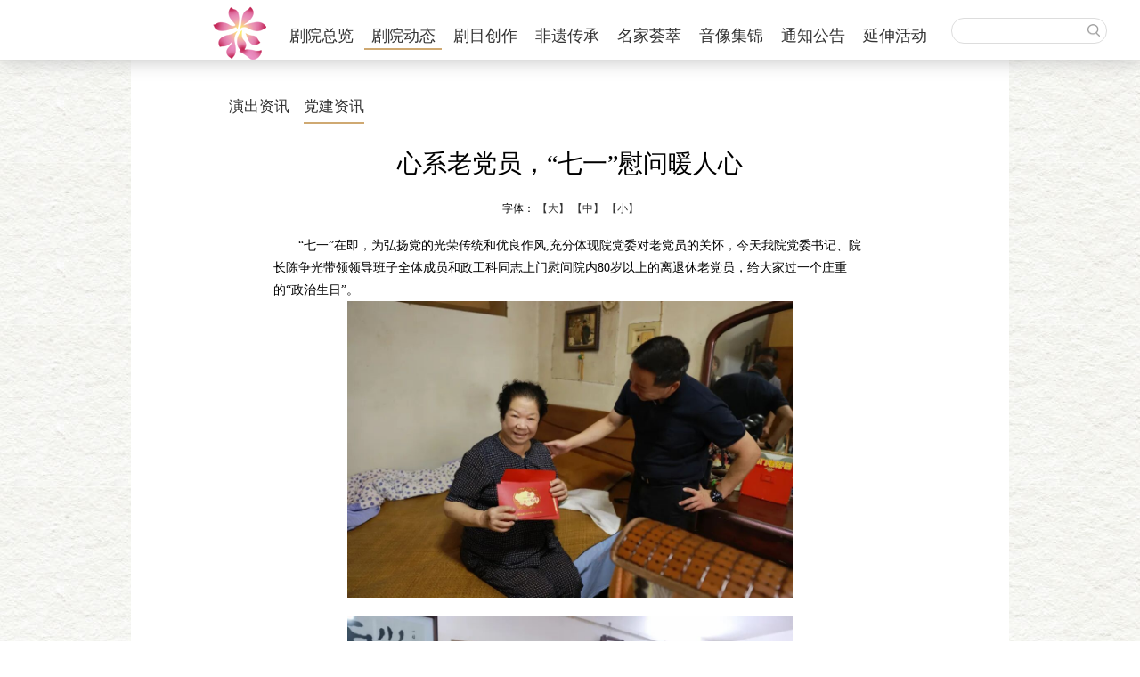

--- FILE ---
content_type: text/html
request_url: http://hnshgx.com/jydt/2/331.html
body_size: 4546
content:
<!doctype html>
<html lang="en">
<head>
<title>心系老党员，“七一”慰问暖人心</title>
<meta name="Keywords" content="" />
<meta name="description" content="心系老党员，“七一”慰问暖人心" />
<meta name="viewport" content="width=device-width, initial-scale=1, minimum-scale=1, maximum-scale=1">
<meta http-equiv="Content-Type" content="text/html; charset=UTF-8">
<meta http-equiv="pragma" content="no-cache">
<meta http-equiv="Cache-Control" content="no-cache,must-revalidate">
<!-- Link Swiper's CSS -->
<link rel="stylesheet" type="text/css" href="/css/reset.css">
<link rel="stylesheet" type="text/css" href="/css/list.css">
<script src="/js/jquery.min.js" type="text/javascript" charset="utf-8"></script>
<!-- Demo styles -->
<style>
html,  body {position: relative;height: 100%;}
body {color: #000;margin: 0;padding: 0;}
</style>
<script>
$(function() {
	$('.btn-fontAjust').click(function(event) {
		event.preventDefault();
		var $btn = $(this);
		var $content = $('.para p');
		if($btn.hasClass('btn-fontAjust-big')) $content.css({fontSize: '20px'});
		else if($btn.hasClass('btn-fontAjust-normal')) $content.css({fontSize: '16px'});
		else if($btn.hasClass('btn-fontAjust-small')) $content.css({fontSize: '14px'});
	});
});
</script>
</head>
<body>
<!-- Swiper -->
<div class="box5"> 
  <script>$(function(){ $(".lft ul li").eq(2).addClass("active");})</script>
<div class="header2" style="z-index:999">
  <div class="lft">
    <ul>
      <li class="nav"> <a href="/"><img src="/images/shouye.png" alt=""></a>
        <ul class="nav2">
          <!-- 											<div><a href=''></a></div>
											<div><a href=''></a></div> -->
        </ul>
      </li>
            <li class="nav"> <a href="/jyzl/">剧院总览</a>
        <ul class="nav2">
		                      <div><a href="/jyzl/34.html">剧院介绍</a></div>
                    <div><a href="/jyzl/35.html">剧种介绍</a></div>
                    <div><a href="/ldzc/">领导之窗</a></div>
                    <div><a href="/jyzl/68.html">演出联络</a></div>
                            </ul>
      </li>
            <li class="nav"> <a href="/jydt/1/">剧院动态</a>
        <ul class="nav2">
		                                <div><a href="/jydt/1/" title="">演出资讯</a></div>
                              <div><a href="/jydt/2/" title="">党建资讯</a></div>
                            </ul>
      </li>
            <li class="nav"> <a href="/jmcz/">剧目创作</a>
        <ul class="nav2">
		          </ul>
      </li>
            <li class="nav"> <a href="/fycc/1/">非遗传承</a>
        <ul class="nav2">
		                                <div><a href="/fycc/1/" title="">名家传戏</a></div>
                              <div><a href="/fycc/2/" title="">省花讲堂</a></div>
                              <div><a href="/fycc/3/" title="">非遗展厅</a></div>
                            </ul>
      </li>
            <li class="nav"> <a href="/mjhc/1/">名家荟萃</a>
        <ul class="nav2">
		                                <div><a href="/mjhc/1/" title="">表演传承</a></div>
                              <div><a href="/mjhc/2/" title="">星星熠熠</a></div>
                              <div><a href="/mjhc/3/" title="">群星璀璨</a></div>
                              <div><a href="/mjhc/4/" title="">师恩难忘</a></div>
                            </ul>
      </li>
            <li class="nav"> <a href="/yxjj/1/">音像集锦</a>
        <ul class="nav2">
		                                <div><a href="/yxjj/1/" title="">音频资料</a></div>
                            </ul>
      </li>
            <li class="nav"> <a href="/tzgg/">通知公告</a>
        <ul class="nav2">
		          </ul>
      </li>
            <li class="nav"> <a href="/lshd/1/">延伸活动</a>
        <ul class="nav2">
		                                <div><a href="/lshd/1/" title="">研学基地</a></div>
                              <div><a href="/lshd/2/" title="">文创衍生</a></div>
                            </ul>
      </li>
          </ul>
  </div>
  <div class="rht">
    <div class="ico">
      <ul>
        <li class="banner-input active">
          <form action="/e/search/index.php" method="post" name="searchForm" id="searchForm" target="_blank">
            <input type="text" name="keyboard" id="seartext" value="">
            <input type="hidden" name="show" value="title" />
            <input type="hidden" name="tempid" value="1" />
            <input type="hidden" name="tbname" value="news" />
            <a href="#" style="" class="search_btn" onclick="document:searchForm.submit();"> <img src="/images/search.png"> </a>
          </form>
        </li>
        <!--<li class="sosuo"> <img src="/images/sousuo1.png"> </li>
        <li class="ewm"> <img src="/images/wx1.png">
          <div class="ewm_block"> <img src="/images/ewm-g.jpg"> </div>
        </li>
        <li class="ewm"> <img src="/images/wb1.png">
          <div class="ewm_block"> <img src="/images/ewm-w.jpg"> </div>
        </li>
        <li style="width:0.6rem;line-height: 40px;font-size: 0.12rem;"> <a href="/lxwm/" style="display:block;"><img src="/images/lianluo1.png" alt=""></a> </li>-->
      </ul>
    </div>
  </div>
</div>
  <div class="subtext">
    <div class="center_textcon">
      <div class="breb_btn">
                        <div class="sub_btn" style="margin-left: .25rem;"> <a href="/jydt/1/">演出资讯</a> </div>
                        <div class="sub_btn active" style="margin-left: .25rem;"> <a href="/jydt/2/">党建资讯</a> </div>
                      </div>
      <p class="title">心系老党员，“七一”慰问暖人心</p>
      <!--<p class="data">
						2023-04-27 09:32
					</p>-->
      <div class="para">
        <div style="text-align:center;margin: 0.3rem 0;"> <span class="zt_sytle">字体：</span> <a class="btn-fontAjust btn-fontAjust-big" href="#">【大】</a> <a class="btn-fontAjust btn-fontAjust-normal" href="#">【中】</a> <a class="btn-fontAjust btn-fontAjust-small" href="#">【小】</a> </div>
        <p>　　&ldquo;七一&rdquo;在即，为弘扬党的光荣传统和优良作风,充分体现院党委对老党员的关怀，今天我院党委书记、院长陈争光带领领导班子全体成员和政工科同志上门慰问院内80岁以上的离退休老党员，给大家过一个庄重的&ldquo;政治生日&rdquo;。</p>
<p align="center"><img align="" alt="" border="0" src="https://wximg.yiban.io/img_proxy?src=https://mmbiz.qpic.cn/sz_mmbiz_jpg/mENYubGfOT8yKWpMjibtw3qvEqciceyBWoJk4RtAgKPQb1tByPon85vfGqSswYzb9u5744CpMl3B4ic1NH0Yvm6IA/640?wx_fmt=jpeg" width="1080" /></p>
<p align="center"><img align="" alt="" border="0" src="https://wximg.yiban.io/img_proxy?src=https://mmbiz.qpic.cn/sz_mmbiz_jpg/mENYubGfOT8yKWpMjibtw3qvEqciceyBWoA84gpBBLnVHs5yxDFM7AUwcyRJTFsbea7icQUrf6LNqF1TM0icd0HyyQ/640?wx_fmt=jpeg" width="1080" /></p>
<p align="center"><img align="" alt="" border="0" src="https://wximg.yiban.io/img_proxy?src=https://mmbiz.qpic.cn/sz_mmbiz_jpg/mENYubGfOT8yKWpMjibtw3qvEqciceyBWovTzxPfen5yzibwTry4RrWFoeHDELbedfMvFzQnh8hxIPPnnUymmX4vw/640?wx_fmt=jpeg" width="1080" /></p>
<p align="center"><img align="" alt="" border="0" src="https://wximg.yiban.io/img_proxy?src=https://mmbiz.qpic.cn/sz_mmbiz_jpg/mENYubGfOT8yKWpMjibtw3qvEqciceyBWoNbKwmwZo1blicN76jOLicDuicqsE00eibIWUAB7P01eVulboRCWZI2NQ7g/640?wx_fmt=jpeg" width="1080" /></p>
<p>　　陈争光同志与大家进行亲切交流，唠家常、聊近况、问需求，关切询问身体和生活情况。他说：老党员是我们的宝贵财富，要时刻关心了解老党员的生活状况，把他们的冷暖挂在心上，让他们在政治上有荣誉感、组织上有归属感、生活上有幸福感，安享美满幸福晚年。</p>
<p align="center"><img align="" alt="" border="0" src="https://wximg.yiban.io/img_proxy?src=https://mmbiz.qpic.cn/sz_mmbiz_jpg/mENYubGfOT8yKWpMjibtw3qvEqciceyBWoqJEsJLaibcIWguvrD4vBou5DScqeArPK4IUpwwn4SHZOctsr5wSjBTA/640?wx_fmt=jpeg" width="1080" /></p>
<p align="center"><img align="" alt="" border="0" src="https://wximg.yiban.io/img_proxy?src=https://mmbiz.qpic.cn/sz_mmbiz_jpg/mENYubGfOT8yKWpMjibtw3qvEqciceyBWoZWWVbDfZmNZsNJBD6D5iaia5ynktnkf8JJQ6GH3qqOckxkLQIHibHOfZw/640?wx_fmt=jpeg" width="1080" /></p>
<p align="center"><img align="" alt="" border="0" src="https://wximg.yiban.io/img_proxy?src=https://mmbiz.qpic.cn/sz_mmbiz_jpg/mENYubGfOT8yKWpMjibtw3qvEqciceyBWoBXASxPg10cYsPsgENdl2zVEjSibfjlIibgzvSbQHvah4FwHA9j47INsg/640?wx_fmt=jpeg" width="1080" /></p>
<p align="center"><img align="" alt="" border="0" src="https://wximg.yiban.io/img_proxy?src=https://mmbiz.qpic.cn/sz_mmbiz_jpg/mENYubGfOT8yKWpMjibtw3qvEqciceyBWoZOnSlhBoA6CmQU84vLYPCicoXYAPDwkAEvXofbKWe8V2PQkBWibF3B0g/640?wx_fmt=jpeg" width="1080" /></p>
<p>　　老党员们都特别可爱，他们表示，将继续发挥党员的先锋模范作用，切实做到听党话、跟党走，只要剧院需要，将继续发挥余热，为湖南花鼓戏事业建言献策、添砖加瓦。</p>
<p align="center"><img align="" alt="" border="0" src="https://wximg.yiban.io/img_proxy?src=https://mmbiz.qpic.cn/sz_mmbiz_jpg/mENYubGfOT8yKWpMjibtw3qvEqciceyBWoNW4eCSx9ThkRsrApvVdpNG68QRCuXQXTlib2gEzk2M355bAstshODIg/640?wx_fmt=jpeg" width="1080" /></p>
<p align="center"><img align="" alt="" border="0" src="https://wximg.yiban.io/img_proxy?src=https://mmbiz.qpic.cn/sz_mmbiz_jpg/mENYubGfOT8yKWpMjibtw3qvEqciceyBWokjYIvvdh73EZkXCd8Bwu5kDOJrD2XoZIWlJzfNq3VvFAnC4T7Xr9icA/640?wx_fmt=jpeg" width="1080" /></p>
<p align="center"><img align="" alt="" border="0" src="https://wximg.yiban.io/img_proxy?src=https://mmbiz.qpic.cn/sz_mmbiz_jpg/mENYubGfOT8yKWpMjibtw3qvEqciceyBWoCH0rMiaUbibHR0JWz93ibagHMXPl0iavqU4humhj8zGMtYADqAUXZLVrMw/640?wx_fmt=jpeg" width="1080" /></p>
<p align="center"><img align="" alt="" border="0" src="https://wximg.yiban.io/img_proxy?src=https://mmbiz.qpic.cn/sz_mmbiz_jpg/mENYubGfOT8yKWpMjibtw3qvEqciceyBWoZB7YhmqicgibxbibYGzO8tSfnG8dPChRnXvw7dR340XQiaye4WtwLMzciaw/640?wx_fmt=jpeg" width="1080" /></p>
<p align="center"><img align="" alt="" border="0" src="https://wximg.yiban.io/img_proxy?src=https://mmbiz.qpic.cn/sz_mmbiz_jpg/mENYubGfOT8yKWpMjibtw3qvEqciceyBWoqVfDZMS8hUZEI7ayWjxkDJ1PIlKh3vxPMf3S66xAYLNOo8K8MC7pPQ/640?wx_fmt=jpeg" width="1080" /></p>
<p>　　院党委和领导班子还为左金宇和洪国鑫两位退休的同志召开了座谈会，对他们为花鼓戏事业做出的贡献表示感谢，并送上了组织的关怀和温暖。声声问候显真情，句句祝福暖人心。通过此次慰问，拉近了院党委与老党员之间的距离，进一步增强老党员对党组织的强烈归属感，让他们切实感受到党组织的关心和爱护，也进一步加强了党组织的凝聚力、号召力和向心力。</p>      </div>
    </div>
  </div>
  <div class="bottom" id="sub_bottom" style="height:auto">
  <div class="lists">
  <ul>
            <li><a href="/jyzl/" title="">剧院总览</a></li>
            <li><a href="/jydt/" title="">剧院动态</a></li>
            <li><a href="/jmcz/" title="">剧目创作</a></li>
            <li><a href="/fycc/" title="">非遗传承</a></li>
            <li><a href="/mjhc/" title="">名家荟萃</a></li>
            <li><a href="/yxjj/" title="">音像集锦</a></li>
            <li><a href="/tzgg/" title="">通知公告</a></li>
            <li><a href="/lshd/" title="">延伸活动</a></li>
      </ul>
</div>
<div class="info">
  <p>地址：湖南省花鼓戏保护传承中心 电话：0731-87654321 E-mail：hnshgx@163.com</p>
  <p style="margin-top: .24rem;">版权所有：湖南省花鼓戏保护传承中心 <a href="https://beian.miit.gov.cn" target="_blank" style="color:#000">湘ICP备2023015723号</a></p>
</div>

</div> </div>
<script>
  $(function() {

	  $(".nav").hover(function() {
		  $(".nav2").hide();
		  var _this = this;
		  var listindex = $(this).parents(".header2").find(".nav").index(_this);
		  $(this).parents(".header2").find(".nav2:eq(" + listindex + ")").show();
		  // alert(listindex);
	  });
	  /*$(".sub_btn").click(function(){
		  $(".sub_btn").removeClass("active");
		  $(this).addClass("active");
		  var _this = this;
		  var brebindex = $(".sub_btn").index(_this);
		  $(".breb_list").hide();
		  $(".breb_list:eq(" + brebindex + ")").show();
	  })*/
	  $(".subtext").hover(function() {
		  $(".nav2").hide();
	  });
	  $(".sosuo").click(function(){
		  $(".banner-input").toggleClass("active");
		  $(".ewm_block").removeClass("active");
	  })
	  $(".ewm").click(function(){
		  $(".banner-input").removeClass("active");
		  $(this).siblings().find(".ewm_block").removeClass("active")
		  $(this).find(".ewm_block").toggleClass("active");
	  })				
	  // $(".nav2").hover(function(){}),function(){
	  // 	$(this).hide();
	  // }
  });
</script> 
</body>
</html>

--- FILE ---
content_type: text/css
request_url: http://hnshgx.com/css/reset.css
body_size: 1575
content:
@charset "utf-8";

/*-- 全局reset
-------------------------------------------*/

html,
body,
div,
h1,
h2,
h3,
h4,
h5,
h6,
hr,
p,
blockquote,
dl,
dt,
dd,
ul,
ol,
li,
pre,
form,
fieldset,
object,
code,
legend,
button,
input,
textarea,
label,
th,
td,
a,
img {
    margin: 0;
    padding: 0;
    border: 0;
    outline: 0;
}




body {
    font: 12px/1.5 'Helvetica Neue', 'Helvetica', 'Arial', '\5FAE\8F6F\96C5\9ED1', 'Microsoft YaHei', 'Tahoma', 'Hiragino sans gb', 'SimSun', 'Sans-serif';
    color: #333;
}


/*清除内外边距*/

h1,
h2,
h3,
h4,
h5,
h6 {
    font-weight: normal;
    font-size: 100%;
}


/*设置默认字体*/

:focus {
    outline: 0;
}

ul,
ol {
    list-style: none;
}


/*重置列表*/

fieldset,
img {
    border: 0 none;
    vertical-align: top;
}


/*重置图片元素*/

address,
caption,
cite,
code,
dfn,
em,
i,
th,
var,
optgroup {
    font-style: normal;
    font-weight: normal;
}

abbr,
acronym {
    border: 0;
    font-variant: normal;
}

input,
button,
textarea,
select,
optgroup,
option {
    font-family: inherit;
    font-size: inherit;
    font-style: inherit;
    font-weight: inherit;
}

code,
kbd,
samp,
tt {
    font-size: 100%;
}


/*@purpose To enable resizing for IE */


/*@branch For IE6-Win, IE7-Win */

input,
button,
textarea,
select {
    *font-size: 100%;
    outline: none;
}


/*
form label {
    cursor: pointer;
}
*/

textarea {
    resize: none;
}

table {
    border-collapse: collapse;
    border-spacing: 0;
}


/*重置表格*/

blockquote,
q {
    quotes: none;
}

blockquote:before,
blockquote:after,
q:before,
q:after {
    content: '';
    content: none;
}

.fl {
    float: left;
}

.fr {
    float: right;
}

a {
    color: #333;
    text-decoration: none;
    -webkit-transition: color .2s ease-in-out;
    -moz-transition: color .2s ease-in-out;
    transition: color .2s ease-in-out;
    -webkit-transition: background-color .2s ease-in-out;
    -moz-transition: background-color .2s ease-in-out;
    transition: background-color .2s ease-in-out;
}

a:hover {
    text-decoration: none;
}

a.special,
.special a {
    color: #1eb37b;
}

a.special:hover,
.special a:hover {
    color: #1eb37b;
    text-decoration: none;
}


/*--清除浮动
-------------------------------------------*/

.cf:before,
.cf:after,
.clearfix:before,
.clearfix:after {
    content: "";
    display: table;
}

.cf:after,
.clearfix:after {
    clear: both;
}

.cf,
.clearfix {
    clear: both;
    *zoom: 1;
}


/*-- 字号、颜色、外边距、内补丁、居中、行高、显示、隐藏
--------------------------------------------------------------------------*/

.c-333 {
    color: #333;
}

.c-666 {
    color: #666;
}

.c-999 {
    color: #999;
}

.c-green {
    color: #1fb079;
}

.c-orange {
    color: #fc714c;
}

.c-reg {
    color: #d90106;
}


/* 字号 */

.f9 {
    font-size: 9px;
    -webkit-text-size-adjust: none;
}

.f12,
.fb12 {
    font-size: 12px;
}

.simsun {
    font-family: SimSun;
}

.f14,
.fb14 {
    font-size: 14px;
}

.f16,
.fb16 {
    font-size: 16px;
}

.f18,
.fb18 {
    font-size: 18px;
}

.f20,
.fb20 {
    font-size: 19px;
}
.f20,
.fb20 {
    font-size: 20px;
}
.f21,
.fb21 {
    font-size: 21px;
}
.f22,
.fb22 {
    font-size: 22px;
}
.f23,
.fb23 {
    font-size: 23px;
}
.f24,
.fb24 {
    font-size: 24px;
}
.fb,
.fb12,
.fb14,
.fb16,
.fb18,
.fb20 {
    font-weight: 700;
}


/* 隐藏 居中 */

.tc {
    text-align: center;
}

.tr {
    text-align: right;
}

.show {
    display: block;
}

.hide {
    display: none !important;
}


/*文字隐藏,省略号*/

.ti,
.te {
    white-space: nowrap;
    overflow: hidden;
}

.ti {
    text-indent: -999em;
}

.te {
    text-overflow: ellipsis;
}

--- FILE ---
content_type: text/css
request_url: http://hnshgx.com/css/list.css
body_size: 6486
content:
html {
    font-size: 5.21vw !important;
}

body {
    position: relative; background:url(../images/bodybg.jpg);
}

@font-face {
    font-family: 'myfont';
    src: url('../fonts/fzsxs.eot');
    src: url('../fonts/fzsxs.eot') format('embedded-opentype'), url('../fonts/fzsxs.woff') format('woff'), url('../fonts/fzsxs.ttf') format('truetype'), url('../fonts/fzsxs.svg') format('svg');
    font-weight: normal;
    font-style: normal;
}

.swiper-slide {
    overflow: hidden;
    display: block !important;
}


/*使用选择器指定字体*/

body {
    font-family: '宋体';
}

.swiper-pagination1 .swiper-pagination-bullet {
    border-radius: 0;
    transform: rotateZ(45deg);
    background: #c9c9c9 !important;
    opacity: 0.5 !important;
}

.swiper-pagination1 .swiper-pagination-bullet-active {
    background: #c9c9c9 !important;
    opacity: 1 !important;
}

.swiper-pagination2 .swiper-pagination-bullet {
    border-radius: 0;
    transform: rotateZ(45deg);
    background: #c9c9c9 !important;
    opacity: 0.5 !important;
}

.swiper-pagination2 .swiper-pagination-bullet-active {
    background: #c9c9c9 !important;
    opacity: 1 !important;
}

.box1 {
    width: 100%;
    overflow: hidden;
}

.box1 .header {
    height: 0.8rem;
    padding: 0.3rem;
    padding-bottom: 0.1rem;
    color: #59493f;
}

.box1 .header .lft {
    font-size: 0.18rem;
}

.box1 .header .lft .time {
    float: left;
}

.box1 .header .lft .iweek {
    float: left;
    margin-left: 0.3rem;
}

.box1 .header .lft .eweek {
    float: left;
    margin-left: 0.3rem;
}

.box1 .header .rht {
    float: right;
    width: 15%;
}

.box1 .header .rht .ico {
    /* float: left; */
}

.box1 .header .rht .ico ul li {
    float: left;
    width: 0.5rem;
    cursor: pointer;
    /* margin-right: 0.1rem; */
}

.box1 .header .rht .ico ul li img {
    /* width: 0.4rem; */
    height: 0.4rem;
}

.box1 .header .rht .login {
    float: left;
    font-size: 0.18rem;
}

.box1 .header .rht .login ul li {
    line-height: 0.4rem;
    float: left;
    text-align: center;
    width: 0.75rem;
}

.box1 .center .logo {
    width: 100%;
    text-align: center;
}

.box1 .center .logo img {
    width: 0.6rem;
    height: 0.6rem;
}

.box1 .center .button {
    overflow: hidden;
    height: 3rem;
    margin: 0rem 1.25rem;
}

.box1 .center .button li {
    float: left;
    margin: 0rem 0.6rem;
    padding: 0rem;
    width: 0.65rem;
    position: relative;
    font-family: "楷体", "楷体_GB2312";
}

.con_block {
    font-family: "楷体", "楷体_GB2312";
}

.box1 .center .button li #jzdg {
    width: 1.04rem !important;
}

.box1 .center .button li:hover .button_arrow {
    display: block;
    top: 1.8rem;
    opacity: 1;
}

.box1 .center .button li:hover .button_name a {
    border: 1px solid #cfa972 !important;
    font-size: 0.21rem;
}

.box1 .center .button li:hover .button_line {
    visibility: visible;
}

.box1 .center .button li .button_line {
    text-align: center;
    visibility: hidden;
}

.box1 .center .button li .button_line img {
    width: 0.02rem;
    height: 0.3rem;
}

.box1 .center .button li .button_name {
    text-align: center;
    padding: 0rem 0.08rem;
}

.box1 .center .button li .button_name a {
    display: block;
    padding: 0.12rem;
    font-size: 0.21rem;
}

.box1 .center .button li .button_name img {
    width: 0.45rem;
    height: 1.75rem;
}

.box1 .center .button li .button_arrow {
    position: absolute;
    width: 0.68rem;
    opacity: 0;
    top: 0;
    transition: all 0.4s ease-in-out;
}

.box1 .center .button li .button_arrow .arrow_menu {
    width: 0.2rem;
    float: left;
    height: 1.2rem;
    padding: 0.05rem 0.06rem;
}

.box1 .center .button li .button_arrow .arrow_menu a {
    font-size: 0.18rem;
}

.box1 .center .button li .button_arrow .arrow_menu:first-child {
    border-right: 2px solid #cfa972;
}

.box1 .slider {
    height: 5rem;
    width: 17rem;
}

.box1 .slider img {
    height: auto;
    width: 16.4rem;
}

.box2 {
    width: 100%;
}

.box2 .bottom {
    background: url(../images/box2.jpg);
    background-size: cover;
    background-repeat: no-repeat;
    background-position: center;
    height: 9.5rem;
    margin-top: 3px;
    padding-top: 1.3rem;
}

.box2 .bottom .riliblock {
    width: 14rem;
    height: 6.8rem;
    margin: 0 auto;
}

.box3 {
    width: 100%;
}

.box3 .bottom {
    margin: 0.6rem 0rem;
    overflow: hidden;
    /* height: 78%; */
    background: url(../images/index_03.jpg);
    /* background-size: cover; */
    /* background-repeat: no-repeat; */
    /* background-position: center; */
    background-size: cover;
    background-repeat: no-repeat;
    background-position: center;
    height: 11rem;
    margin-top: 3px;
    padding-top: 1rem;
}

.fangda {
    transform: scale(1);
    transition-duration: 0.5s;
}

.header2 .lft ul li img {
    width: 60px;
    margin-top: -20px;
}

.box3 .bottom .box3_block {
    width: 12rem;
    height: 6.8rem;
    margin: 0.3rem auto;
    background: rgba(255, 255, 255, 0.8);
    font-family: "楷体", "楷体_GB2312";
}

.box3 .bottom .box3_block .box3_title {
    width: 0.3rem;
    margin: 0 auto;
    font-size: 0.3rem;
    padding: 0.6rem 0rem;
}

.box3 .bottom .box3_block .box3_con .box3_con_lft {
    width: 2.3rem;
    float: left;
}

.box3 .bottom .box3_block .box3_con .box3_con_lft .arrow {
    padding: 0.5rem;
    padding-left: 0.7rem;
    padding-right: 1rem;
    overflow: hidden;
}

.box3 .bottom .box3_block .box3_con .box3_con_lft .arrow .arrowPrev {
    display: block;
    background: url(../images/arrow_lft.png);
    width: 0.6rem;
    height: 0.6rem;
    background-size: 0.6rem 0.6rem;
}

.box3 .bottom .box3_block .box3_con .box3_con_lft .arrow .arrowPrev:hover {
    background: url(../images/arrow_lft_bg.png);
    width: 0.6rem;
    height: 0.6rem;
    background-size: 0.6rem 0.6rem;
}

.box3 .bottom .box3_block .box3_con .box3_con_lft .arrow .arrowNext {
    margin-top: 0.2rem;
    display: block;
    background: url(../images/arrow_right.png);
    width: 0.6rem;
    height: 0.6rem;
    background-size: 0.6rem 0.6rem;
}

.box3 .bottom .box3_block .box3_con .box3_con_lft .arrow .arrowNext:hover {
    background: url(../images/arrow_right_bg.png);
    width: 0.6rem;
    height: 0.6rem;
    background-size: 0.6rem 0.6rem;
}

.box3 .bottom .box3_block .box3_con .box3_con_lft .arrow #lft {
    float: left;
}

.box3 .bottom .box3_block .box3_con .box3_con_lft .arrow #rht {
    margin-top: 0.2rem;
    float: left;
}

.box3 .bottom .box3_block .box3_con .box3_con_lft .arrow img {
    width: 0.6rem;
    height: 0.6rem;
}

.box3 .bottom .box3_block .box3_con .box3_con_right {
    float: left;
    width: 9rem;
    height: 2.4rem;
    padding-bottom: 0.1rem;
    overflow: hidden;
}

.box3 .bottom .box3_block .box3_con .box3_con_right li:hover {
    color: #d62c33 !important;
}

.box3 .bottom .box3_block .box3_con .box3_con_right li a:hover {
    color: #d62c33 !important;
}

.box3 .bottom .box3_block .box3_con .box3_con_right li {
    float: left;
    line-height: 0.6rem;
    background: none !important;
    border-bottom: 1px solid #c9c9c9;
    width: 100%;
    padding: 0 0.2rem;
}

.box3 .bottom .box3_block .box3_con .box3_con_right li:hover {
    color: #d62c33;
    background: #fff !important;
}

.box3 .bottom .box3_block .box3_con .box3_con_right li:hover a {
    color: #d62c33;
}

.box3 .bottom .box3_block .box3_con .box3_con_right li p {
    font-size: 0.16rem;
}

.box3 .bottom .box3_block .box3_con .box3_con_right li .box3_data {
    float: left;
    width: 1.2rem;
}

.box3 .bottom .box3_block .box3_con .box3_con_right li .box3_name {
    float: left;
}

.box3 .bottom .box3_block .box3_con .box3_con_right li .box3_name a {
    font-family: '宋体';
}

.box3 .bottom .box3_block .box3_btn {
    margin: 0 auto;
    font-size: 0.2rem;
    margin-top: 0.5rem;
    margin-bottom: 0.1rem;
    /* background: #80c269; */
    background: #d62c33;
    width: 1.8rem;
    height: .6rem;
    line-height: .6rem;
    text-align: center;
}

.box3 .bottom .box3_block .box3_btn a {
    color: #fff;
    font-family: "楷体", "楷体_GB2312";
}

.box4 {
    width: 100%;
    height: 100%;
}

.box4 .bottom {
    background: url(../images/lianjie.jpg);
    background-size: cover;
    background-repeat: no-repeat;
    background-position: center;
    height: 100%;
    margin-top: 3px;
    padding-top: .5rem;
}

.box4 .bottom .box4_title {
    width: 0.3rem;
    margin: 0 auto;
    font-size: 0.3rem;
    font-family: "楷体", "楷体_GB2312";
}

.box4 .bottom .box4_slider {
    position: relative;
    overflow: hidden;
    width: 94%;
    margin: 0 auto;
}

.box4 .bottom .box4_slider .slider_lft {
    position: relative;
    float: left;
}

.box4 .bottom .box4_slider .slider_lft img {
    width: 5rem;
    height: 4.2rem;
}

.box4 .bottom .box4_slider .slider_rht {
    position: relative;
    /*top: 50%; */
    overflow: hidden;
    /* left: 18%;
 */
    width: auto;
}

.box4 .bottom .box4_slider .slider_rht .arrow {
    width: 0.6rem;
    overflow: hidden;
    float: left;
    margin-right: 0.2rem;
    margin-top: 0.9rem;
}

.box4 .bottom .box4_slider .slider_rht .arrow .sliderbtnprev {
    display: block;
    background: url(../images/arrow_lft.png);
    width: 0.6rem;
    height: 0.6rem;
    background-size: 0.6rem 0.6rem;
}

.box4 .bottom .box4_slider .slider_rht .arrow .sliderbtnprev:hover {
    background: url(../images/arrow_lft_bg.png);
    width: 0.6rem;
    height: 0.6rem;
    background-size: 0.6rem 0.6rem;
}

.box4 .bottom .box4_slider .slider_rht .arrow .sliderbtnnext {
    margin-top: 0.2rem;
    display: block;
    background: url(../images/arrow_right.png);
    width: 0.6rem;
    height: 0.6rem;
    background-size: 0.6rem 0.6rem;
}

.box4 .bottom .box4_slider .slider_rht .arrow .sliderbtnnext:hover {
    background: url(../images/arrow_right_bg.png);
    width: 0.6rem;
    height: 0.6rem;
    background-size: 0.6rem 0.6rem;
}

.box4 .bottom .box4_slider .slider {
    float: left;
    position: relative;
    top: 0.5rem;
    left: 0.5rem;
    width: 85%;
}

.box4 .bottom .box4_slider .slider .swiper-wrapper .box4con {
    width: 3rem;
    height: 3.3rem;
}

.box4 .bottom .box4_slider .slider .swiper-wrapper .box4con .box4con_img {
    width: 3rem;
}

.box4 .bottom .box4_slider .slider .swiper-wrapper .box4con .box4con_img img {
    width: 3rem;
    height: 2rem;
}

.box4 .bottom .box4_slider .slider .swiper-wrapper .box4con .box4con_img .box4con_title {
    font-size: 0.16rem;
    padding: 0rem 0.2rem;
    padding-top: 0.2rem;
    font-family: '宋体';
    font-weight: bold;
}

.box4 .bottom .box4_slider .slider .swiper-wrapper .box4con .box4con_img .box4con_month {
    font-size: 0.24rem;
    padding: 0rem 0.2rem;
    padding-top: 0.05rem;
    color: #ffbbbb;
    font-family: '宋体';
}

.box4 .bottom .box4_slider .slider .swiper-wrapper .box4con .box4con_img .box4con_yc {
    font-size: 0.16rem !important;
    color: #000;
}

.box4 .bottom .box4_slider .slider .swiper-wrapper .box4con .box4con_img .box4con_data {
    font-size: 0.14rem;
    color: #707070;
    padding: 0rem 0.2rem;
}

.box4 .bottom .box4_slider .slider .swiper-wrapper .box4con .box4con_name {
    width: 3rem;
    height: 1.2rem;
}

.box5 {
    width: 100%;
}

.box5 .bottom {
    background: url(../images/box5_02.jpg);
    background-size: cover;
    background-repeat: no-repeat;
    background-position: center;
    height: 9rem;
    margin-top: 3px;
    padding-top: 0.5rem;
    position: relative;
}

.box5 .bottom .logo {
    text-align: center;
}

.box5 .bottom .logo img {
    width: 2.8rem;
    height: 2.4rem;
}

.box5 .bottom .lists {
    width: 12.6rem;
    margin: 0 auto;
    margin-top: 0.5rem;
    overflow: hidden;
}

.box5 .bottom .lists li {
    float: left;
    padding: 0 0.38rem;
    border-right: 1px solid #000;
    font-family: "Microsoft YaHei", 微软雅黑, "Microsoft JhengHei"
}

.box5 .bottom .lists li a {
    font-size: 0.16rem;
}

.box5 .bottom .lists li:last-child {
    border: none;
}

.box5 .bottom .info {
    width: 12.6rem;
    margin: 0 auto;
    margin-top: 0.4rem;
    text-align: center;
    font-size: 0.16rem;padding-bottom:0.4rem;
    font-family: "Microsoft YaHei", 微软雅黑, "Microsoft JhengHei"
}

.box5 .bottom .logo2 {
    text-align: center;
    position: absolute;
    width: 100%;
    bottom: 5%;
}

.box5 .bottom .logo2 img {
    width: 4.8rem;
    position: relative;
    bottom: 0px;
    height: auto;
}

.box5 .subtext {
    background:url(../images/txt.jpg);
    background-repeat: no-repeat;
    overflow: hidden;background-position:center bottom;
}

.box5 .subtext #img_textcon {
    padding: 0.5rem 0.2rem;
}

.box5 .subtext #img_btn {
    padding: 0 0.5rem;
}

.box5 .subtext .center_textcon {
    width: 12rem;
    padding: 0.6rem 1.4rem;
    margin: 0 auto;
    margin-bottom: 0.7rem;
    background: #fff;
    color: #000;
    font-family: '宋体';
    overflow: hidden;
}

.box5 .subtext .center_textcon .breb_btn {
    overflow: hidden;
}

.box5 .subtext .center_textcon .breb_btn .sub_btn {
    float: left;
    padding-bottom: 0.08rem;
}

.box5 .subtext .center_textcon .breb_btn .sub_btn a {
    font-size: 0.25rem;
}

.box5 .subtext .center_textcon .breb_btn .sub_btn.active {
    border-bottom: 2px solid #cfa972 !important;
}

.box5 .subtext .center_textcon .breb_list {
    padding: 0.1rem 0.6rem;
    overflow: hidden;
}

.leader_first{margin:auto;padding:30px;border:1px solid #e9e9e9;background:#f7f7f7;overflow:hidden}
.leader-first_right{float:left;width:calc(100% - 220px)}
.leader_first_pic{float:left;width:190px;margin-right:30px}
.leader_first_pic img{width:auto;height:228px}
.leader-first_name{color:#1e5dc7;font-weight:600;font-size:24px;line-height:60px}
.leader-first_post{font-weight:600;line-height:52px;color:#333;font-size: 16px;}
.leader-first_intro{line-height:26px;color:#4d4d4d;margin-top:20px;font-size: 16px;}
.leader-first_intro a{color:#1e5dc7}
.leader-col{list-style:none;margin:20px 0!important;padding:0;overflow:hidden}
.leader-col li{float:left;width:20%;text-align:center;margin:10px 0 0}
.leader-col li a{color:#000;text-decoration:none}
.leader-col li .user-img {min-width: 168px;max-width: 168px;height:218px;overflow: hidden;position: relative;background: #fff;border:5px solid #fff;box-shadow: 0 0 5px #e5e5e5;margin-top: 5px;}
.leader-col li .user-img img {height:218px;display: inline-block;/* 以下为图片能居中的主要代码，需父级user-img相对定位 position:relative; */position: absolute;top: 50%;left: 50%;transform: translate(-50%, -50%);}
.leader-col li span {display: block;margin-top: 10px; width:168px; font-size:14px; display:block; height:75px; line-height:25px;overflow: hidden;}
.leader-col li a:hover {color: #be0208;}
.leader-col li a:hover div{box-shadow: 0 0 5px #999;overflow: hidden;}

.leader-col2{list-style:none;margin:20px 0!important;padding:0;overflow:hidden}
.leader-col2 li{float:left;width:25%;text-align:center;margin:10px 0 0}
.leader-col2 li a{color:#000;text-decoration:none}
.leader-col2 li .user-img {width:240px;height:180px;overflow: hidden;position: relative;background: #fff;border:5px solid #fff;box-shadow: 0 0 5px #e5e5e5;margin-top: 5px;}
.leader-col2 li .user-img img {max-height:180px; max-width:240px; height:180px}
.leader-col2 li span {display: block;margin-top: 10px; width:168px; font-size:14px; display:block; height:75px; line-height:25px;overflow: hidden;}
.leader-col2 li a:hover {color: #be0208;}
.leader-col2 li a:hover div{box-shadow: 0 0 5px #999;overflow: hidden;}

.box5 .subtext .center_textcon .breb_list .breb_list_con {
    padding: 5px 0rem;
}

.box5 .subtext .center_textcon .breb_list .breb_list_con:first-child {
    border: none;
}

.box5 .subtext .center_textcon .breb_list .breb_list_con .list_con_data {
    font-size: 0.16rem;
    /*padding-bottom: 0.1rem;*/
    color: #666666;
}

.box5 .subtext .center_textcon .breb_list .breb_list_con .list_con_title {
    font-size: 20px;
    font-weight: 600;
    /*display: -webkit-box;*/
    -webkit-line-clamp: 1;
    -webkit-box-orient: vertical;
    overflow: hidden;
}

.box5 .subtext .center_textcon .breb_list .breb_list_con .list_con_title a:hover {
    color: #88abda;
}

.box5 .subtext .center_textcon .breb_list .breb_list_con .list_con_para {
    font-size: 0.16rem;
    color: #999999;
    padding-top: 0.2rem;
    padding-left: 0.4rem;
    padding-bottom: 0.15rem;
    display: -webkit-box;
    -webkit-line-clamp: 2;
    -webkit-box-orient: vertical;
    overflow: hidden;
}

.box5 .subtext .center_textcon .breb_list .breb_img_con {
    position: relative;
    width: 2rem;
    height: 5.25rem;
    box-shadow: 0px 2px 20px 0px #c6c6c6;
    float: left;
    margin: 0 0.13rem;
    margin-bottom: 0.2rem;
}

.box5 .subtext .center_textcon .breb_list .breb_img_con a {
    display: block;
    position: relative;
    width: 100%;
    height: 100%;
}
.box5 .subtext .center_textcon .breb_list .breb_img_con a dl{}
.box5 .subtext .center_textcon .breb_list .breb_img_con dl di{width: 100%;height: 4rem; overflow:hidden;}
.box5 .subtext .center_textcon .breb_list .breb_img_con dl di img{width:100%;height:auto;}
.box5 .subtext .center_textcon .breb_list .breb_img_con dl dt{width: 100%;height:.5rem; font-size:18px; text-align:center; line-height:.5rem; font-weight:bold}
.box5 .subtext .center_textcon .breb_list .breb_img_con dl dd{height:.75rem; font-size:14px; text-align:left; line-height:.25rem; overflow:hidden;padding:0 0.1rem}

.box5 .subtext .center_textcon .breb_list .breb_img_con a:hover .overlay .overlay_background {
    opacity: 1;
}

.box5 .subtext .center_textcon .breb_list .breb_img_con a:hover .overlay .overlay_block {
    opacity: 1;
}

.box5 .subtext .center_textcon .breb_list .breb_img_con a:hover .overlay .overlay_block::before {
    opacity: 1;
    -webkit-transform: scale(1);
    -moz-transform: scale(1);
    -o-transform: scale(1);
    transform: scale(1);
    -webkit-transition: opacity 0.4s ease, -webkit-transform 0.4s ease 0.2s;
    -moz-transition: opacity 0.4s ease, -moz-transform 0.4s ease 0.2s;
    -o-transition: opacity 0.4s ease, -o-transform 0.4s ease 0.2s;
    transition: opacity 0.4s ease, transform 0.45s ease 0.2s;
}

.box5 .subtext .center_textcon .breb_list .breb_img_con a:hover .overlay .overlay_block::after {
    opacity: 1;
    -webkit-transform: scale(1);
    -moz-transform: scale(1);
    -o-transform: scale(1);
    transform: scale(1);
    -webkit-transition: opacity 0.4s ease, -webkit-transform 0.4s ease 0.2s;
    -moz-transition: opacity 0.4s ease, -moz-transform 0.4s ease 0.2s;
    -o-transition: opacity 0.4s ease, -o-transform 0.4s ease 0.2s;
    transition: opacity 0.4s ease, transform 0.45s ease 0.2s;
}

.box5 .subtext .center_textcon .breb_list .breb_img_con a:hover .overlay .overlay_block .overlay_con {
    opacity: 1;
    -webkit-transform: translate3d(0, 0, 0);
    -moz-transform: translate3d(0, 0, 0);
    -o-transform: translate3d(0, 0, 0);
    transform: translate3d(0, 0, 0);
}

.box5 .subtext .center_textcon .breb_list .breb_img_con .no_overlay .img_con_img img {
    width: 3.3rem;
    height: 2.2rem;
}

.box5 .subtext .center_textcon .breb_list .breb_img_con .no_overlay .img_con_data {
    position: absolute;
    padding: 0.15rem;
    background: #cfa972;
    width: 0.75rem;
    height: 0.75rem;
    right: 5%;
    top: 31%;
    line-height: 0.4rem;
    color: #fff;
}

.box5 .subtext .center_textcon .breb_list .breb_img_con .no_overlay .img_con_data .con_data_data {
    font-size: 0.5rem;
}

.box5 .subtext .center_textcon .breb_list .breb_img_con .no_overlay .img_con_data .con_data_year {
    font-size: 0.16rem;
}

.box5 .subtext .center_textcon .breb_list .breb_img_con .no_overlay .img_con_txt {
    padding: 0.4rem 0.4rem 0.4rem 0.2rem;
    height: 1.5rem;
}

.box5 .subtext .center_textcon .breb_list .breb_img_con .no_overlay .img_con_txt .img_con_title {
    font-size: 0.22rem;
    text-overflow: ellipsis;
    display: -webkit-box;
    -webkit-line-clamp: 2;
    -webkit-box-orient: vertical;
    overflow: hidden;
}

.box5 .subtext .center_textcon .breb_list .breb_img_con .no_overlay .img_con_txt .img_con_para {
    font-size: 0.16rem;
    color: #999999;
    text-overflow: ellipsis;
    display: -webkit-box;
    -webkit-line-clamp: 3;
    -webkit-box-orient: vertical;
    overflow: hidden;
}

.box5 .subtext .center_textcon .breb_list .breb_img_con .overlay {
    position: absolute;
    top: 0;
    left: 0;
    height: 100%;
    width: 100%;
    overflow: hidden;
}

.box5 .subtext .center_textcon .breb_list .breb_img_con .overlay .overlay_background {
    position: absolute;
    top: 0;
    left: 0;
    width: 100%;
    height: 100%;
    opacity: 0;
    background-size: cover !important;
    background-position: center !important;
    background-repeat: no-repeat !important;
    transition: opacity 0.35s;
}

.box5 .subtext .center_textcon .breb_list .breb_img_con .overlay .overlay_block {
    position: relative;
    height: 100%;
    width: 100%;
    opacity: 0;
    background: rgba(70, 65, 59, 0.6);
    -webkit-transition: all 0.35s, -webkit-transform 0.35s;
    -moz-transition: all 0.35s, -moz-transform 0.35s;
    -o-transition: all 0.35s, -o-transform 0.35s;
    transition: all 0.35s, transform 0.35s;
}

.box5 .subtext .center_textcon .breb_list .breb_img_con .overlay .overlay_block .overlay_con {
    position: absolute;
    z-index: 4;
    bottom: 30px;
    left: 40px;
    right: 40px;
    color: #fff;
    opacity: 0;
    -webkit-transition: opacity 0.35s, -webkit-transform 0.35s;
    -moz-transition: opacity 0.35s, -moz-transform 0.35s;
    -o-transition: opacity 0.35s, -o-transform 0.35s;
    transition: opacity 0.35s, transform 0.35s;
    -webkit-transform: translate3d(-40px, 0, 0);
    -moz-transform: translate3d(-40px, 0, 0);
    -o-transform: translate3d(-40px, 0, 0);
    transform: translate3d(-40px, 0, 0);
    max-height: 80%;
    overflow-y: auto;
}

.box5 .subtext .center_textcon .breb_list .breb_img_con .overlay .overlay_block .overlay_con .overlay_con_data {
    font-size: 0.16rem;
}

.box5 .subtext .center_textcon .breb_list .breb_img_con .overlay .overlay_block .overlay_con .overlay_con_title {
    font-size: 0.22rem;
    text-overflow: ellipsis;
    display: -webkit-box;
    -webkit-line-clamp: 2;
    -webkit-box-orient: vertical;
    overflow: hidden;
}

.box5 .subtext .center_textcon .breb_list .breb_img_con .overlay .overlay_block .overlay_con .overlay_con_para {
    font-size: 0.16rem;
    text-overflow: ellipsis;
    display: -webkit-box;
    -webkit-line-clamp: 4;
    -webkit-box-orient: vertical;
    overflow: hidden;
}

.box5 .subtext .center_textcon .breb_list .breb_img_con .overlay .overlay_block::before {
    position: absolute;
    top: 20px;
    right: 20px;
    bottom: 20px;
    left: 20px;
    content: '';
    opacity: 0;
    z-index: 1;
    -webkit-transition: opacity 0.35s ease, -webkit-transform 0.35s ease;
    -moz-transition: opacity 0.35s ease, -moz-transform 0.35s ease;
    -o-transition: opacity 0.35s ease, -o-transform 0.35s ease;
    transition: opacity 0.35s ease, transform 0.35s ease;
    border-top: 1px solid #fff;
    border-bottom: 1px solid #fff;
    -webkit-transform: scale(0, 1);
    -moz-transform: scale(0, 1);
    -o-transform: scale(0, 1);
    transform: scale(0, 1);
}

.box5 .subtext .center_textcon .breb_list .breb_img_con .overlay .overlay_block::after {
    position: absolute;
    top: 20px;
    right: 20px;
    bottom: 20px;
    left: 20px;
    content: '';
    opacity: 0;
    z-index: 1;
    -webkit-transition: opacity 0.35s ease, -webkit-transform 0.35s ease;
    -moz-transition: opacity 0.35s ease, -moz-transform 0.35s ease;
    -o-transition: opacity 0.35s ease, -o-transform 0.35s ease;
    transition: opacity 0.35s ease, transform 0.35s ease;
    border-right: 1px solid #fff;
    border-left: 1px solid #fff;
    -webkit-transform: scale(1, 0);
    -moz-transform: scale(1, 0);
    -o-transform: scale(1, 0);
    transform: scale(1, 0);
}

.box5 .subtext .center_textcon .breb_page {
    text-align: center;
    width: 3.8rem;
    margin: 0.3rem auto 0 auto;
    overflow: hidden;
}
.box5 .subtext .center_textcon .breb_page a {
    color: #333;
    display: block;
    float: left;
    padding: 4px 6px;
    text-decoration: none;font-size: 0.16rem;
}
.box5 .subtext .center_textcon .breb_page b {
    color: #d90106;
    font-weight: bold;
    display: block;
    float: left;
    padding: 4px 6px;
    margin-right: 2px;
    cursor: pointer;font-size: 0.16rem;
}
.box5 .subtext .center_textcon .breb_page a b {
    color: #333;
    font-weight:normal;
    display: block;
    padding:0;
    margin-right:0;
}


.box5 .subtext .center_textcon #img_list {
    padding: 0.4rem 0.2rem;
}

.box5 .subtext .center_textcon #list2 {
    display: none;
}

.box5 .subtext .center_textcon .breb {
    font-size: 0.16rem;
}

.box5 .subtext .center_textcon .title {
    font-size: 28px;
    text-align: center;
    padding-top: 0.36rem;
}

.box5 .subtext .center_textcon .para {
    width: 10rem;
    margin: 0 auto;
}
.box5 .subtext .center_textcon .para img{
    max-width:500px!important;height:auto!important;text-align:center!important;margin:0 auto;
}
.box5 .subtext .center_textcon .para img#w1000{
    max-width:1000px!important;
}

.box5 .subtext .center_textcon .data {
    font-size: 0.16rem;
    color: #bfbfbf;
}

.box5 .subtext .center_textcon .para .img_area {
    text-align: center;
}

.box5 .subtext .center_textcon .para .img_area img {
    max-width: 100%;
    height: auto;
}

.box5 .subtext .center_textcon .para p {
    /*margin: 0.3rem 0;
  text-indent: 2em;*/
    font-size: 14px;
    line-height: 1.8em;
    font-family: "宋体";
}

.box5 .subtext .center_textcon .para p img {
    margin-bottom: 1.5em;
}

.box5 #sub_bottom {
    background: #fff !important;
    padding-top:1px;
    position: static;
}

.box5 #sub_bottom #sub_img {
    width: 4.8rem !important;
    position: relative !important;
    height: auto !important;
    transform: inherit !important;
    left: inherit !important;
    bottom: inherit !important;
}

.box5 #sub_bottom #sub_logo {
    position: static;
    padding-top: 0.6rem;
}

.box5 #sub_bottom #sub_list {
    margin-top: 0.75rem;
}

.header2 {
    height: 0.4rem;
    /* padding: .3rem; */
    padding: 0.3rem;
    /* line-height: 1rem; */
    position: relative;
    box-shadow: 0px 2px 20px 0px #c6c6c6;
    color: #59493f;
    position: relative;background:#fff;
}

.header2 .lft {
    font-size: 0.18rem;
    /*float: left;
  padding-left: 1rem;*/
    padding-top: 0.1rem;
    display: block;
    width: 12.6rem;
    margin: 0 auto;
    text-align: center;
}

.header2 .lft ul li {
    float: left;
    margin-left: 0.08rem;
    font-family: "楷体", "楷体_GB2312";
}

.header2 .lft ul li.active {
    border-bottom: 2px solid #cfa972 !important;
}

.header2 .rht {
    float: right;
    position: absolute;
    right: 0.3rem;
    top: 0.3rem;
    width: 15%;z-index:999;
}

.header2 .rht .ico {
    /* float: left; */
}

.header2 .rht .ico ul li {
    float: left;
    width: 0.5rem;
    cursor: pointer;
}

.header2 .rht .ico ul li img {
    height: 0.4rem;
}

.header2 .rht .login {
    float: left;
    font-size: 0.18rem;
}

.header2 .rht .login ul li {
    line-height: 0.4rem;
    float: left;
    text-align: center;
    width: 0.75rem;
}

.banner-input {
    width: 2.5rem !important;
    height: 0.4rem;
    margin-right: 0.2rem;
    display: none;
}

.banner-input.active {
    display: block;
}

.banner-input form {
    display: block;
    width: 100%;
    position: relative;
    height: 100%;
}

.banner-input form a {
    display: block;
    position: absolute;
    right: 0;
    top: 25%;
}

.banner-input form a img {
    width: 0.2rem !important;
    height: auto !important;
}

.banner-input form input {
    display: block;
    width: 100%;
    border: 1px solid #ddd;
    border-radius: 0.5rem;
    height: 100%;
    padding-left: 0.1rem;
}

.ewm {
    position: relative;
}

.ewm .ewm_block {
    display: none;
    position: absolute;
    margin-top: 0.1rem;
    padding: 0.1rem;
    width: 1rem;
    background: #fff;
    height: 1rem;
    transform: translateX(-50%);
    left: 50%;
}

.ewm .ewm_block.active {
    display: block;
}

.ewm .ewm_block img {
    width: 1rem !important;
    height: 1rem !important;
}

.nav {
    position: relative;
    width: 1.3rem;
    text-align: center;
    font-family: "宋体";
}

.nav a {
    font-size: 18px;
}

.nav2 {
    display: none;
    position: absolute;
    background: #fff;
    /* padding: .15rem; */
    z-index: 999;
    width: 1.3rem;
    margin-top: 0.2rem;
    text-align: center;
    box-shadow: 0px 0px 10px 1px #999;
}

.nav2 div {
    padding: 0.1rem 0.15rem;
}

.nav2 div a {
    font-size: 16px;
}

.loading {
    width: 100%;
    height: 100%;
    overflow: hidden;
    position: relative;
    background: url(../images/loading.jpg);
    background-repeat: no-repeat;
    background-position: center;
    background-size: cover;
}

.loading .background-img {
    position: relative;
}

.loading .background-img img {
    width: 19.2rem;
    height: 10.8rem;
}

.loading .enter_area {
    position: relative;
    z-index: 999;
    top: 0;
    padding-top: 15%;
}

.loading .enter_area .logo {
    text-align: center;
    padding-bottom: 0.2rem;
}

.loading .enter_area .logo img {
    width: 2.8rem;
    height: 2.4rem;
}

.loading .enter_area .enter {
    text-align: center;
    opacity: 1;
    position: relative;
    transition-property: opacity;
    transition-timing-function: ease;
    transition-duration: 0.3s;
}

.loading .enter_area .enter .enter_img {
    /* border-radius: 50%;
    margin-top: 4%;
    background-color: rgba(181, 224, 223, 0);
    transition-property: padding, background-color; */
    /* transition-timing-function: ease;
    animation: fadeinBig 2.5s 0s linear alternate infinite;
    -webkit-animation: fadeinBig 2.5s 0s linear alternate infinite; */
}

.loading .enter_area .enter:hover {
    /* opacity: 0.6; */
}

.loading .enter_area .enter:hover .enter_img {
    /* border-radius: 50%;
    margin-top: 4%;
    background-color: rgba(181, 224, 223, 0);
    transition-property: padding, background-color; */
    /* transition-timing-function: ease;
    transition-duration: 0.3s; */
}

@-webkit-keyframes fadeinBig {
    0% {
        transform: scale(.99);
    }
    50% {
        transform: scale(1.1);
    }
    100% {
        transform: scale(.99);
    }
}

.box {
    width: 100vw;
    height: 100vh;
    background: white;
    color: white;
}

.box .background {
    display: flex;
    align-items: center;
    justify-content: center;
    height: 51vh;
    width: 100vw;
    background: #008de1;
}

.box .background .content {
    width: 61vw;
    height: 51vh;
    background: #008de1;
}

.box .background .content .nav {
    display: flex;
    margin-top: 2.5vh;
    width: 61vw;
    height: 4.5vh;
    background: #008de1;
    line-height: 4.5vh;
    text-align: center;
    font-size: 0.9vw;
}

.box .background .content .nav .img {
    background: gray;
    width: 20%;
}

.box .background .content .nav .login {
    padding-right: 1vw;
    box-sizing: border-box;
    background: #008de1;
    width: 80%;
    text-align: right;
    letter-spacing: 0.5vw;
}

.box .background .content .nav .login button {
    border: none;
    font-size: 0.6vw;
    color: white;
    background: #5db423;
}

.box .background .content .search {
    padding-top: 2.5vh;
    margin-top: 12vh;
    box-sizing: border-box;
    width: 61vw;
    height: 19vh;
    background: 008de1;
}

.box .background .content .search .logo {
    margin: auto;
    width: 14vw;
    height: 5vh;
    background: gray;
    margin-bottom: 6vh;
}

.box .background .content .search .input {
    display: flex;
    justify-content: center;
    align-items: center;
    margin: auto;
    width: 28vw;
    height: 5vh;
}

.box .background .content .search .input .left {
    width: 80%;
    height: 100%;
    margin-right: 1%;
    background: white;
}

.box .background .content .search .input .right {
    width: 19%;
    height: 100%;
    background: red;
}

.youqing {
    width: 100%;
    text-align: center;
    margin-top: .4rem;
    font-family: "Microsoft YaHei", 微软雅黑, "Microsoft JhengHei"
}


/* 下拉选择 */

.Dropdownselection select {
    width: 2rem;
    height: 0.4rem;
    border-radius: 10px;
    border: #666666;
    padding-left: 0.1rem;
}

.Dropdownselection {
    display: flex;
    justify-content: center;
}

.Dropdownselection form {
    display: flex;
    justify-content: center;
    margin-right: .2rem;
    margin-top: .2rem;
}


/* .header2 .lft ul li:nth-child(1) {
    width: 1rem;
} */